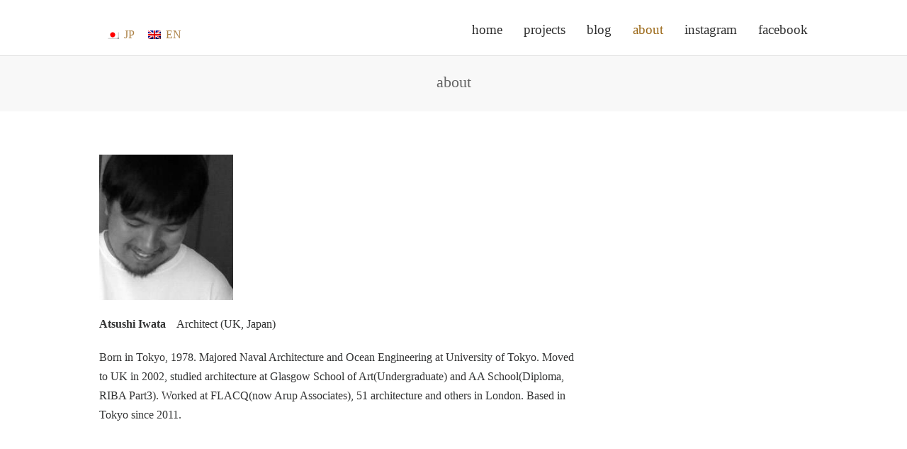

--- FILE ---
content_type: text/html; charset=UTF-8
request_url: https://atsushiiwata.com/en/about/
body_size: 14934
content:
<!DOCTYPE html>
<html lang="en-US">

<head>
	<meta http-equiv="Content-Type" content="text/html; charset=UTF-8" />

	<title>岩田厚建築設計事務所  &raquo; about</title>
	<meta name="viewport" content="width=device-width, initial-scale = 1.0,maximum-scale=1.3" />
	<link href='http://fonts.googleapis.com/css?family=PT+Sans' rel='stylesheet' type='text/css'>
	<link rel="stylesheet" type="text/css" href="http://fonts.googleapis.com/css?family=Droid+Serif:regular,bold" />
								
			<link rel="stylesheet" type="text/css" href="http://fonts.googleapis.com/css?family=%22%E6%B8%B8%E6%98%8E%E6%9C%9D%22%2C+YuMincho%2C+%22%E3%83%92%E3%83%A9%E3%82%AE%E3%83%8E%E6%98%8E%E6%9C%9D+ProN+W3%22%2C+%22Hiragino+Mincho+ProN%22%2C+%22HG%E6%98%8E%E6%9C%9DE%22%2C+%22%EF%BC%AD%EF%BC%B3+%EF%BC%B0%E6%98%8E%E6%9C%9D%22%2C+%22%EF%BC%AD%EF%BC%B3+%E6%98%8E%E6%9C%9D%22%2C+serif:regular,italic,bold,bolditalic" />
			
				<link rel="stylesheet" type="text/css" href="http://fonts.googleapis.com/css?family=%22%E6%B8%B8%E6%98%8E%E6%9C%9D%22%2C+YuMincho%2C+%22%E3%83%92%E3%83%A9%E3%82%AE%E3%83%8E%E6%98%8E%E6%9C%9D+ProN+W3%22%2C+%22Hiragino+Mincho+ProN%22%2C+%22HG%E6%98%8E%E6%9C%9DE%22%2C+%22%EF%BC%AD%EF%BC%B3+%EF%BC%B0%E6%98%8E%E6%9C%9D%22%2C+%22%EF%BC%AD%EF%BC%B3+%E6%98%8E%E6%9C%9D%22%2C+serif:regular,italic,bold,bolditalic" />
		
			  

	
	<link rel="stylesheet" href="https://atsushiiwata.com/wordpress/wp-content/themes/baylie/style.css" type="text/css" media="screen" />
	<link rel="alternate" type="application/rss+xml" title="岩田厚建築設計事務所 RSS Feed" href="https://atsushiiwata.com/en/feed/" />
	<link rel="alternate" type="application/atom+xml" title="岩田厚建築設計事務所 Atom Feed" href="https://atsushiiwata.com/en/feed/atom/" />
	<link rel="pingback" href="https://atsushiiwata.com/wordpress/xmlrpc.php" />
	
			<link rel="shortcut icon" href="https://atsushiiwata.com/wordpress/wp-content/uploads/bb411b2970e0743ba529027da3f0b70e-150x150.jpg" />
		
		
	<link rel='dns-prefetch' href='//s.w.org' />
		<script type="text/javascript">
			window._wpemojiSettings = {"baseUrl":"https:\/\/s.w.org\/images\/core\/emoji\/11.2.0\/72x72\/","ext":".png","svgUrl":"https:\/\/s.w.org\/images\/core\/emoji\/11.2.0\/svg\/","svgExt":".svg","source":{"concatemoji":"https:\/\/atsushiiwata.com\/wordpress\/wp-includes\/js\/wp-emoji-release.min.js?ver=5.1.13"}};
			!function(e,a,t){var n,r,o,i=a.createElement("canvas"),p=i.getContext&&i.getContext("2d");function s(e,t){var a=String.fromCharCode;p.clearRect(0,0,i.width,i.height),p.fillText(a.apply(this,e),0,0);e=i.toDataURL();return p.clearRect(0,0,i.width,i.height),p.fillText(a.apply(this,t),0,0),e===i.toDataURL()}function c(e){var t=a.createElement("script");t.src=e,t.defer=t.type="text/javascript",a.getElementsByTagName("head")[0].appendChild(t)}for(o=Array("flag","emoji"),t.supports={everything:!0,everythingExceptFlag:!0},r=0;r<o.length;r++)t.supports[o[r]]=function(e){if(!p||!p.fillText)return!1;switch(p.textBaseline="top",p.font="600 32px Arial",e){case"flag":return s([55356,56826,55356,56819],[55356,56826,8203,55356,56819])?!1:!s([55356,57332,56128,56423,56128,56418,56128,56421,56128,56430,56128,56423,56128,56447],[55356,57332,8203,56128,56423,8203,56128,56418,8203,56128,56421,8203,56128,56430,8203,56128,56423,8203,56128,56447]);case"emoji":return!s([55358,56760,9792,65039],[55358,56760,8203,9792,65039])}return!1}(o[r]),t.supports.everything=t.supports.everything&&t.supports[o[r]],"flag"!==o[r]&&(t.supports.everythingExceptFlag=t.supports.everythingExceptFlag&&t.supports[o[r]]);t.supports.everythingExceptFlag=t.supports.everythingExceptFlag&&!t.supports.flag,t.DOMReady=!1,t.readyCallback=function(){t.DOMReady=!0},t.supports.everything||(n=function(){t.readyCallback()},a.addEventListener?(a.addEventListener("DOMContentLoaded",n,!1),e.addEventListener("load",n,!1)):(e.attachEvent("onload",n),a.attachEvent("onreadystatechange",function(){"complete"===a.readyState&&t.readyCallback()})),(n=t.source||{}).concatemoji?c(n.concatemoji):n.wpemoji&&n.twemoji&&(c(n.twemoji),c(n.wpemoji)))}(window,document,window._wpemojiSettings);
		</script>
		<style type="text/css">
img.wp-smiley,
img.emoji {
	display: inline !important;
	border: none !important;
	box-shadow: none !important;
	height: 1em !important;
	width: 1em !important;
	margin: 0 .07em !important;
	vertical-align: -0.1em !important;
	background: none !important;
	padding: 0 !important;
}
</style>
	<link rel='stylesheet' id='wp-block-library-css'  href='https://atsushiiwata.com/wordpress/wp-includes/css/dist/block-library/style.min.css?ver=5.1.13' type='text/css' media='all' />
<link rel='stylesheet' id='superfish-css'  href='https://atsushiiwata.com/wordpress/wp-content/themes/baylie/css/superfish.css?ver=1.4.8' type='text/css' media='all' />
<link rel='stylesheet' id='slideshow-css'  href='https://atsushiiwata.com/wordpress/wp-content/themes/baylie/css/flexslider.css?ver=1.8' type='text/css' media='all' />
<script type='text/javascript' src='https://atsushiiwata.com/wordpress/wp-includes/js/jquery/jquery.js?ver=1.12.4'></script>
<script type='text/javascript' src='https://atsushiiwata.com/wordpress/wp-includes/js/jquery/jquery-migrate.min.js?ver=1.4.1'></script>
<link rel='https://api.w.org/' href='https://atsushiiwata.com/en/wp-json/' />
<meta name="generator" content="WordPress 5.1.13" />
<link rel="canonical" href="https://atsushiiwata.com/en/about/" />
<link rel='shortlink' href='https://atsushiiwata.com/en/?p=28' />
<link rel="alternate" type="application/json+oembed" href="https://atsushiiwata.com/en/wp-json/oembed/1.0/embed?url=https%3A%2F%2Fatsushiiwata.com%2Fen%2Fabout%2F" />
<link rel="alternate" type="text/xml+oembed" href="https://atsushiiwata.com/en/wp-json/oembed/1.0/embed?url=https%3A%2F%2Fatsushiiwata.com%2Fen%2Fabout%2F&#038;format=xml" />
<style type="text/css">
.qtranxs_flag_ja {background-image: url(https://atsushiiwata.com/wordpress/wp-content/plugins/qtranslate-x/flags/jp.png); background-repeat: no-repeat;}
.qtranxs_flag_en {background-image: url(https://atsushiiwata.com/wordpress/wp-content/plugins/qtranslate-x/flags/gb.png); background-repeat: no-repeat;}
</style>
<link hreflang="ja" href="https://atsushiiwata.com/ja/about/" rel="alternate" />
<link hreflang="en" href="https://atsushiiwata.com/en/about/" rel="alternate" />
<link hreflang="x-default" href="https://atsushiiwata.com/about/" rel="alternate" />
<meta name="generator" content="qTranslate-X 3.4.6.8" />
<meta name="generator" content=" " />

<style type="text/css" media="screen">


	#mainNav ul a{ font-family: '"游明朝", YuMincho, "ヒラギノ明朝 ProN W3", "Hiragino Mincho ProN", "HG明朝E", "ＭＳ Ｐ明朝", "ＭＳ 明朝", serif'; }
	body { font-family: '"游明朝", YuMincho, "ヒラギノ明朝 ProN W3", "Hiragino Mincho ProN", "HG明朝E", "ＭＳ Ｐ明朝", "ＭＳ 明朝", serif'; }	




	blockquote, address {
		border-left: 5px solid #dddddd;
	}	
	#filterNav .selected, #filterNav a.selected:hover {
		background-color: #dddddd;
	}
	
	.posts .post .date
	{
		background-color: #dddddd !important;
	}
	#content .project.small .inside{
		background-color: #dddddd !important;
	}	

	#homeMessage {
		background-color: #ffffff;
	}	

#mainNav ul a, #mainNav ul li.sfHover ul a { color: #303030 !important;	}
	#mainNav ul li.current a,
	#mainNav ul li.current-cat a,
	#mainNav ul li.current_page_item a,
	#mainNav ul li.current-menu-item a,
	#mainNav ul li.current-post-ancestor a,	
	.single-post #mainNav ul li.current_page_parent a,
	#mainNav ul li.current-category-parent a,
	#mainNav ul li.current-category-ancestor a,
	#mainNav ul li.current-portfolio-ancestor a,
	#mainNav ul li.current-projects-ancestor a {
		color: #9b6817 !important;		
	}
	#mainNav ul li.sfHover a,
	#mainNav ul li a:hover,
	#mainNav ul li:hover {
		color: #9b6817 !important;	
	}
	#mainNav ul li.sfHover ul a:hover { color: #9b6817 !important;}	

a { color: #ad8348;}
a:hover {color: #dac4a5;}
.button, #searchsubmit, input[type="submit"] {background-color: #ad8348;}

.blog #content .post {
    width: auto;
}

.single .size-full, .single .wp-caption {
     max-width: 100% ! important;
}

/*– 親カテゴリと子カテゴリを見やすく分ける –*/
li.cat-item .children {
padding-left: 30px !important;
}

<script></script>
<script>try{Typekit.load({ async: true });}catch(e){}</script>








</style>

<!--[if IE 8]>
<link rel="stylesheet" href="https://atsushiiwata.com/wordpress/wp-content/themes/baylie/css/ie8.css" type="text/css" media="screen" />
<![endif]-->
<!--[if IE]><script src="http://html5shiv.googlecode.com/svn/trunk/html5.js"></script><![endif]-->


<script>

  var _gaq = _gaq || [];
  _gaq.push(['_setAccount', 'UA-32497119-1']);
  _gaq.push(['_trackPageview']);

  (function() {
    var ga = document.createElement('script'); ga.type = 'text/javascript'; ga.async = true;
    ga.src = ('https:' == document.location.protocol ? 'https://ssl' : 'http://www') + '.google-analytics.com/ga.js';
    var s = document.getElementsByTagName('script')[0]; s.parentNode.insertBefore(ga, s);
  })();

</script>

<style type="text/css" id="custom-background-css">
body.custom-background { background-color: #ffffff; }
</style>
		
  

</head>

<body class="page-template-default page page-id-28 custom-background chrome has-slideshow" >

<div id="container">	
<div id="header">
		<div class="bottom">
	<div class="surround">
	<div class="inside clearfix">
							
		
		<div id="langchanger">
			<ul class="qtranxs_language_chooser" id="qtranslate-header-chooser">
				<li><a href="https://atsushiiwata.com/ja/about/" class="qtranxs_flag_ja qtranxs_flag_and_text" title="日本語"><div>JP</div></a></li>
				<li><a href="https://atsushiiwata.com/en/about/" class="qtranxs_flag_en qtranxs_flag_and_text" title="English"><div>EN</div></a></li>
			</ul>
		</div>
	
		<div id="mainNav" class="clearfix">							
			<div class="menu-main-nav-container"><ul id="menu-main-nav" class="sf-menu"><li id="menu-item-3008" class="menu-item menu-item-type-post_type menu-item-object-page menu-item-home menu-item-3008"><a href="https://atsushiiwata.com/en/">home</a></li>
<li id="menu-item-6041" class="menu-item menu-item-type-post_type menu-item-object-page menu-item-6041"><a href="https://atsushiiwata.com/en/project/">projects</a></li>
<li id="menu-item-6257" class="menu-item menu-item-type-custom menu-item-object-custom menu-item-6257"><a href="https://atsushiiwata.com/en/blog/">blog</a></li>
<li id="menu-item-30" class="menu-item menu-item-type-post_type menu-item-object-page current-menu-item page_item page-item-28 current_page_item menu-item-30"><a href="https://atsushiiwata.com/en/about/" aria-current="page">about</a></li>
<li id="menu-item-5851" class="menu-item menu-item-type-custom menu-item-object-custom menu-item-5851"><a target="_blank" href="https://www.instagram.com/atsushi.iwata.architecture">instagram</a></li>
<li id="menu-item-4057" class="menu-item menu-item-type-custom menu-item-object-custom menu-item-4057"><a target="_blank" href="https://www.facebook.com/atsushiiwataarchitecture/timeline">facebook</a></li>
</ul></div>			
		</div>	
							
	</div>
	</div>
	</div>	
</div>

	
		
				<div id="pageHead">
			<div class="inside">
			<h1>about</h1>
							
			</div>			
		</div>
					
		
		<div id="middle" class="clearfix">
		<div id="inner">			 
		<div id="content" class="twoThirds clearfix">
						    
			    <div class="clearfix post-28 page type-page status-publish hentry">						
					</p>
<p><img class=" wp-image-1619 alignnone" title="atsushiiwata" src="http://atsushiiwata.com/wordpress/wp-content/uploads/atsushiiwata.jpg" alt="" width="189" height="205"></p>
<p style="color: #323333;"><b>Atsushi Iwata</b>　Architect (UK, Japan)</p>
<p style="color: #323333;">Born in Tokyo, 1978. Majored Naval Architecture and Ocean Engineering at University of Tokyo. Moved to UK in 2002, studied architecture at Glasgow School of Art(Undergraduate) and AA School(Diploma, RIBA Part3). Worked at FLACQ(now Arup Associates), 51&nbsp;architecture&nbsp;and others in London. Based in Tokyo since 2011.</p>
<p>&nbsp;</p>
<p>&nbsp;</p></p>
				
				</div>				
				

			
								    	
		</div>		
		<div id="sidebar" class="clearfix">
	
		
    
		  		
    
	</div><!-- end sidebar -->		</div>
		</div>

	<div id="footer" >		
		<div class="main">
			<div class="inside clearfix">	
		<div id="text-5" class="oneThird widget_text footerBox widgetBox"><span class="widgetTitle">contact</span>			<div class="textwidget"><p>岩田厚建築設計事務所<br />
〒113-0031<br />
東京都文京区根津2-19-3</p>
<p>Atsushi Iwata Architecture<br />
2-19-3Nezu Bunkyoku<br />
Tokyo, 113-0031 Japan </p>
<p><a href="mailto:mail@atsushiiwata.com">mail@atsushiiwata.com</a></p>
</div>
		</div>	
		</div><!-- end footer inside-->					
		</div><!-- end footer main -->							
			
		<div class="secondary">
			<div class="inside clearfix">	
									<div class="left"><p>&copy; 2026 <a href="https://atsushiiwata.com/en"><strong>岩田厚建築設計事務所</strong></a> All Rights Reserved.</p></div>
			</div><!-- end footer inside-->		
		</div><!-- end footer secondary-->		
		
	</div><!-- end footer -->
</div><!-- end container -->

<script type="text/javascript">
//<![CDATA[
jQuery(document).ready(function(){
	
	jQuery('.flexslider.primary').flexslider({
		slideshowSpeed: 5000,  
		directionNav: true,
		slideshow: 1,				 				
		animation: 'fade',
		animationLoop: true
	});  

});
//]]>
</script><script type='text/javascript' src='https://atsushiiwata.com/wordpress/wp-includes/js/comment-reply.min.js?ver=5.1.13'></script>
<script type='text/javascript' src='https://atsushiiwata.com/wordpress/wp-content/themes/baylie/js/superfish.js?ver=1.4.8'></script>
<script type='text/javascript' src='https://atsushiiwata.com/wordpress/wp-content/themes/baylie/js/jquery.fitvids.js?ver=1.0'></script>
<script type='text/javascript' src='https://atsushiiwata.com/wordpress/wp-content/themes/baylie/js/jquery.actual.min.js?ver=1.8.13'></script>
<script type='text/javascript' src='https://atsushiiwata.com/wordpress/wp-content/themes/baylie/js/tinynav.min.js?ver=1.05'></script>
<script type='text/javascript' src='https://atsushiiwata.com/wordpress/wp-content/themes/baylie/js/jquery.scrollTo.min.js?ver=1.4.6'></script>
<script type='text/javascript' src='https://atsushiiwata.com/wordpress/wp-content/themes/baylie/js/jquery.isotope.min.js?ver=1.3.110525'></script>
<script type='text/javascript' src='https://atsushiiwata.com/wordpress/wp-content/themes/baylie/js/jquery.flexslider-min.js?ver=1.8'></script>
<script type='text/javascript' src='https://atsushiiwata.com/wordpress/wp-content/themes/baylie/js/theme_trust.js?ver=1.0'></script>
<script type='text/javascript' src='https://atsushiiwata.com/wordpress/wp-includes/js/wp-embed.min.js?ver=5.1.13'></script>
</body>
</html>

--- FILE ---
content_type: text/css
request_url: https://atsushiiwata.com/wordpress/wp-content/themes/baylie/style.css
body_size: 51447
content:
/*  
Theme Name: Baylie
Theme URI: http://themetrust.com/baylie
Description: A Bold Agency Theme
Version: 1.0.7
Author: ThemeTrust
Author URI: http://themetrust.com
Tags: portfolio, responsive, blog, clean, minimal, white, two-columns, threaded-comments, translation-ready, custom-menus

TABLE OF CONTENTS

01 - Reset
02 - Global 
03 - General Layout
04 - Header
05 - Content
06 - Slideshow
07 - Sidebar
08 - Widgets
09 - Comments
10 - Pagination
11 - Footer
12 - Media Queries
*/

/* ///////////////////////////////////////////////////////////////////// 
//  01 - Reset
/////////////////////////////////////////////////////////////////////*/

/**

 HTML5 & 4 reset stylesheet
 Adapted from YUI & HTML5 Doctor
 v1.0
 
**/


html,body,div,span,applet,object,iframe,h1,h2,h3,h4,h5,h6,p,blockquote,pre,a,img,abbr,acronym,address,big,cite,code,del,dfn,em,font,ins,kbd,q,s,samp,small,strike,strong,sub,sup,tt,var,dl,dt,dd,ol,ul,li,fieldset,form,label,legend,table,caption,tbody,tfoot,thead,tr,th,td,article,aside,canvas,details,figcaption,figure,hgroup,menu,nav,summary,time,mark,audio,video,header,footer { 
    margin:0;
    padding:0;
    border:0;
    font-weight:inherit;
    font-style:inherit;
    font-size:100%;
	font-family: "游明朝", YuMincho, "ヒラギノ明朝 ProN W3", "Hiragino Mincho ProN", "HG明朝E", "ＭＳ Ｐ明朝", "ＭＳ 明朝", serif!important;
/*
	font-family:inherit;
*/
    vertical-align:baseline;
    background:transparent;
}

html { 
    -webkit-font-smoothing:antialiased;
    text-rendering:optimizeLegibility;
    -webkit-text-size-adjust:none;
    -ms-text-size-adjust:none;
	overflow-y: scroll;
}

ol,ul { 
	list-style:none; 
}

article,aside,canvas,details,figcaption,figure,footer,header,hgroup,menu,nav,section,summary,img { 
    display:block;
}

blockquote,q {
    quotes:none;
}

blockquote:before, 
blockquote:after,
q:before, 
q:after {
    content:'';
    content:none;
}

a {
    margin:0;
    padding:0;
    border:0;
    font-size:100%;
    vertical-align:baseline;
    background:transparent;
}

ins {
    background-color:#ff9;
    color:#000;
    text-decoration:none;
}

mark {
    background-color:#ff9;
    color:#000; 
    font-style:italic;
    font-weight:bold;
}

del {
    text-decoration:line-through;
}

table {
    border-collapse:collapse;
    border-spacing:0;
}

strong{font-weight:bold;}
em{font-style:italic;}

input, 
select {
    vertical-align:middle;
}

table {	
	border-collapse:separate; 
	border-spacing:0; 
}
caption,
th,
td { 
	text-align:left; 
	font-weight:normal; 
}

input { 
	vertical-align:middle; 
}
img,
object,
embed {max-width: 100%;}

.homeSection img,
.post p img,
.page p img,
.project p img,
.postThumb,
div.wp-caption img {
	max-width: 100% !important;	
	height: auto;
}

.wp-caption {
	max-width: auto !important;
	width: auto !important;	
}

p.wp-caption-text {
	padding: 5px 0 0 0;
	font-style: italic;
	font-size: 14px;
}

/* Isotope ----------- */

.isotope,
.isotope .isotope-item {
  /* change duration value to whatever you like */
  -webkit-transition-duration: 0.8s;
     -moz-transition-duration: 0.8s;
      -ms-transition-duration: 0.8s;
       -o-transition-duration: 0.8s;
          transition-duration: 0.8s;
}

.isotope {
  -webkit-transition-property: height, width;
     -moz-transition-property: height, width;
      -ms-transition-property: height, width;
       -o-transition-property: height, width;
          transition-property: height, width;
}

.isotope .isotope-item {
  -webkit-transition-property: -webkit-transform, opacity;
     -moz-transition-property:    -moz-transform, opacity;
      -ms-transition-property:     -ms-transform, opacity;
       -o-transition-property:         top, left, opacity;
          transition-property:         transform, opacity;
}

/**** disabling Isotope CSS3 transitions ****/

.isotope.no-transition,
.isotope.no-transition .isotope-item,
.isotope .isotope-item.no-transition {
  -webkit-transition-duration: 0s;
     -moz-transition-duration: 0s;
      -ms-transition-duration: 0s;
       -o-transition-duration: 0s;
          transition-duration: 0s;
}

.isotope-item {
	z-index: 2;
}

.isotope-hidden.isotope-item {
	pointer-events: none;
	z-index: 1;
}

.fade {
   opacity: 1;
   transition: opacity .25s ease-in-out;
   -moz-transition: opacity .25s ease-in-out;
   -webkit-transition: opacity .25s ease-in-out;
}

.fade:hover {
   opacity: 0.5;
}

/* ///////////////////////////////////////////////////////////////////// 
//  02 - Global 
/////////////////////////////////////////////////////////////////////*/

body {
	font-size: 100%;
/*
	font-family: "Helvetica Neue", Helvetica, Arial, sans-serif;
*/
	width:auto; height:auto;	
	margin: 0;
	color: #6a6a6a;	
	background-color: #fff;		
	font-weight: normal;		
}



p {
	line-height: 1.7em;
	font-size: 1.0em;
/*
	font-family: "HelveticaNeue-light", Helvetica, Arial, sans-serif;	
*/
  margin: 0 0 20px 0;	
	font-weight: normal;
	font-style: normal;	
  color: #333333;
}

ul {
	list-style: none;
	margin: 0;
	padding: 0;
}

li {
	margin: 0 0 0 0;
	padding: 0;	
}

img {
	margin: 0;
}

img.left {
	margin: 0 15px 15px 0;
	float: left;
}

a {
	text-decoration: none;
	outline: none;

}

a{	
	color: #4da7ca;	
}

a:hover {
	color: #4290ae;	
}

a img {
	border:none;
}

h1, h2, h3, h4, h5, h6{		
	margin: 0 0 15px 0;	
	color: #1f1f1f;
/*
	font-family: "Helvetica Neue", Helvetica, Arial, sans-serif;
*/
}

h1 {font-size: 1.6em;font-weight:400;color:#646464;
/*  
font-family: HelveticaNeue-Light;
*/
}
h2 {font-size: 1.6em;
/*
font-family: HelveticaNeue-Light;
*/
}
h3 {font-size: 1.9em;}
h4 {font-size: 1.6em;}
h5 {font-size: 1.3em;}

blockquote, address {
	margin: 0 0 30px 0;
	padding: 0 30px 0 30px;	
	font-style: italic;
	font-size: 1.2em;
	font-family: Georgia, Times, "Times New Roman", serif;
	border-left: 5px solid #ccb676;	
}

code {
    font-family: "Courier New", Courier, serif;
	overflow: auto;
	padding: 2px;
	background: #fff;
}

pre code {
	background: none;
}

pre {
    margin: 0 0 20px;
	padding: 10px;
	background: #f7f7f7;
	overflow: auto;	
	border: 1px solid #e4e4e4;
	font-family: "Courier New", Courier, serif;
}

.left {
	float: left;	
}

.right {
	float: right;	
}

.meta {
	color: #b0b0ad;
}

.meta a{
	color: #7d7d7b !important;
}

.meta a:hover{
	color: #b0b0ad !important;
}

input[type="email"], input[type="text"], input[type="password"], textarea {
	background-color: #fafafa;	
	padding: 15px;
/*
	font-family: "Helvetica Neue", Helvetica, Arial, sans-serif;
*/
	-webkit-border-radius: 5px;
	-moz-border-radius: 5px;
	border-radius: 5px;
	color: #6a6a6a;	
	border: 1px solid rgba(0,0,0,.05);
	border-bottom: 2px solid rgba(0,0,0,.1);
	background:	#f7f7f7;
	font-size: .9em;
	-webkit-appearance: none;
}

input[type="text"]:focus {outline: none; background-color: #f7f7f7;}
textarea:focus {outline: none; background-color: #f7f7f7;}

textarea { width: 80%; line-height: 1.6em; }



/* Clearfix ----------- */

/* Some clearfix code from HTML5 Boilerplate */
.clearfix:before, .clearfix:after, .single-theme .features:before, .single-theme .features:after {
	content: "\0020";
	display: block;
	height: 0;
	visibility: hidden;
}

.clearfix:after, .single-theme .features:after {
	clear: both;
}

.clearfix, .single-theme .features {
	zoom: 1;
}

a.action {	
	font-style: italic;		
}

/* //////////////////////////////////////////////////////////////////////
//  03 - General Layout 
//////////////////////////////////////////////////////////////////////*/

#container {	
	width: 100%;
	margin: 0 auto;			
}

.home #container {opacity: 0;}

#middle {	
	margin: 0 auto;	
	background: #fff;
	padding: 1px 5px 0;	
	position: relative;		
	-webkit-backface-visibility:hidden; /* Chrome and Safari */
	-moz-backface-visibility:hidden; /* Firefox */
	-ms-backface-visibility:hidden; /* Internet Explorer */	
	max-width: 62.5em !important;	
	z-index: 100;
}

.home #inner {
	max-width: 62.5em !important;
	margin: 0 auto;
	padding-top: 40px;
}

.home #middle {
	max-width: 100% !important;
	padding: 0 30px;
}

.page-template-page-portfolio-php #middle, .tax-skill #middle {
	padding: 0 !important;
	max-width: 100% !important;
	background: #f8f8f8;
}

.page-template-page-home-php #middle {
	padding: 0 !important;
	max-width: 100% !important;	
}

.home #wrap {	
	padding-top: 0 !important;
}

#main {
	margin: 0 auto 0;
	padding: 0 0 0;		
	background: #fff;			
}

#main.full {
	background: none;
}

#content {		
	padding: 0 0 0 0;		
	float: left;
	margin: 0 0px 0 0;
	position: relative;		
	width: 62.5%;	
}

#sidebar {
	width: 26.5%;
	float: right;
	margin: 0 0 0 0;
	padding: 0 0 0 0;		
}

#footer {
	width: 100%;
	margin: 0 auto;	
}

.twoThirds {
	width: 70%;	
}

.oneThird {
	width: 30%;	
}

/*////////////////////////////////////////////////////////////////////////
//  04 - Header
///////////////////////////////////////////////////////////////////////*/

#header{	
	position: relative;
	padding: 0 0 0 0;
	margin: 0 0 0 0!important;				
}

.home #header{	
	text-align: center;	
}

.home.has-slideshow #header .top{	
	width: 100%;	
	top: 0;
	z-index: 0 !important;
	text-align: center;	
}

#header .inside{	
	padding: 40px 30px 20px 30px;		
	margin: 0 auto !important;
	max-width: 62.5em;	
	margin: 0 auto;	
	position: relative;		
}

#header .bottom {	
	position: relative;
	width: 100%;
	z-index: 3000 !important;
}

.gecko #header .bottom{	
	z-index: 500;	
}

#header .bottom .surround {		
	background: #fff;	
	-moz-box-shadow: 0 0px 1px rgba(0,0,0,0.5);
	-webkit-box-shadow: 0 0px 1px rgba(0,0,0,0.5);
	box-shadow: 0 0px 1px rgba(0,0,0,0.5);
	
}

#mainNav .tinynav {
	display: none;
}

#logo, #langchanger {		
	display: inline-block;	
	margin: 0 0 0 10px;
	float: left;	
	padding: 0;
}

#langchanger .qtranxs_language_chooser li{
	display: inline;
	list-style-type: none;
}

#langchanger .qtranxs_language_chooser li:first-child{
	margin-right: 15px;
}

#langchanger .qtranxs_language_chooser li .qtranxs_flag_and_text{
	padding-left: 20px;
}

#langchanger .qtranxs_language_chooser li div{
	display: inline;
	margin-left: 5px;
}

#logo h1, #logo h3 {
	margin: 0 !important;
	line-height: 1em !important;
	padding: 0 !important;	
	font-size: 1.5em;
	font-weight: bold;		
	color: #555555;		
}

#header h1 a, #header h1 a:hover,#header h3 a, #header h3 a:hover {	
	color: #555555 !important;	
}

#header .stuck {
	position:fixed;
	top:0;
	width: 100%;		
	-webkit-backface-visibility:hidden;
	z-index: 500;	
}

.admin-bar #header .stuck {	
	top:28px;	
}

#stickyNavWrap {background: #000 !important; z-index: 300;}

/* Top level navigation */

#mainNav{	
	right: 30px;	
	position:absolute; top:50%; height:20px; margin-top:-10px;		
	display: inline-block;	
}

#mainNav li{
	margin: 0 0 0 30px;	
	display: inline-block;		
	padding: 0;	
}

#mainNav ul a{
	line-height: 25px;	
	color: #8f8f8f;
	font-size: 1.2em;
/*
	font-family: "Droid Sans", "HelveticaNeue-light", Helvetica, Arial, sans-serif;
*/

}

#mainNav ul ul a{
	line-height: 15px;
	font-weight: light;
	border-top: none;	
}

#mainNav ul li.current a,
#mainNav ul li.current-cat a,
#mainNav ul li.current_page_item a,
#mainNav ul li.current-menu-item a,
#mainNav ul li.current-post-ancestor a,
.single-post #mainNav ul li.current_page_parent a,
#mainNav ul li.current-category-parent a,
#mainNav ul li.current-category-ancestor a,
#mainNav ul li.current-portfolio-ancestor a,
#mainNav ul li.current-projects-ancestor a {
	text-decoration: none;
	color: #2e2e2e;		
}

#mainNav ul li.sfHover a,
#mainNav ul li a:hover,
#mainNav ul li:hover {
	text-decoration: none;
	color: #2e2e2e;	
}

/* Second level+ dropdowns */

#mainNav ul ul {
	padding: 20px 0px 0 0px !important;
	margin-top: -10px;
	background: #fff;	
	-moz-box-shadow: 0 0px 1px rgba(0,0,0,0.5);
	-webkit-box-shadow: 0 0px 1px rgba(0,0,0,0.5);
	box-shadow: 0 0px 1px rgba(0,0,0,0.5);
}
	

#mainNav ul ul ul {	
	padding-top: 20px !important;
	margin-left: -1.25em;
	margin-top: -5px;	
}

#mainNav ul ul li {	
	float: none;
	background: none;	
	margin: 0 5px 10px 20px !important;
	text-align: left;		
}

#mainNav ul ul li a {
	padding: 0px 0 10px 0;
	font-weight: normal;
	border: none !important;
}

#mainNav ul li.sfHover ul a { color: #7b7b7b!important; }

#mainNav ul li.sfHover ul a:hover { color: #fff!important; }

/** arrow **/

#mainNav .sf-menu a.sf-with-ul {
	position: relative;
	min-width:		1px;
}

.sf-sub-indicator {
	position: absolute;
	bottom: 0px;	
	display: block;
	width: 100%;
	text-indent: -999em;
	overflow: hidden;
	z-index: 200;
	height: 40px;
}

.sfHover .sf-sub-indicator {
	
	bottom: -10px;	
}

#mainNav .sf-menu li ul .sf-sub-indicator {
	display: none;
}

#mainNav .sf-menu li ul .sfHover .sf-sub-indicator {	
	position: absolute;
	top: 0;
	right: -1px;
	left: none;
	display: block;	
}

.sfHover a.sf-with-ul .sf-sub-indicator {
	height: 30px;
}

.children .sf-sub-indicator {
	display: none;
}



/*//////////////////////////////////////////////////////////////////// 
//  05 - Content
////////////////////////////////////////////////////////////////////*/

#content {
	margin: 0 auto 40px;
	padding: 0 0 0 0 !important;
	width: 68%;	
	float: left;					
}

#content .videoContainer {margin-bottom: 30px;}

#content.full {
	margin: 0 0;
	padding: 0 0 0 0 !important;
	width: 100%;					
}

#content.full.grid {
	margin: 0 0 20px 0%;				
}

.home #content.full, .page-template-page-home-php #content.full {	
	width: 100%;						
}

.page-template-page-full-width-php #content {
	margin-bottom: 20px;
}

#content.fullProjects{	
	width: 100%;				
}

#content.twoThirds .page {	
	width: 99%;		
}

#content h1 a,
#content h3 a,
#content h3 a,
.widgetBox h3 a,
#slideshow .slideText h3 a,
#content h4 a,
#content h5 a{	
	color: #2e3133;
}

#content h1 a:hover,
#content h2 a:hover,
#content h3 a:hover,
.widgetBox h3 a:hover,
#slideshow .slideText h3 a:hover,
#content h4 a:hover,
#content h5 a:hover{	
	color: #a7a7a3 ;		
}

#content .postThumb{
	margin: 0 0 20px 0 !important;
}


#pageHead {		
	padding: 30px 30px 30px;	
	margin: 0 0 40px 0;	
	text-align: center;	
	background: #f8f8f8;
}

#pageHead .inside {
	max-width: 62.5em;
	margin: 0 auto;
	position: relative;
}

#pageHead h1 {
/*
  font-family: "HelveticaNeue-light", Helvetica, Arial, sans-serif;	
*/
	font-size: 1.4em;
  font-weight:400;
  color:#646464;
	line-height: .7em;
	padding: 0;
	margin-bottom: 0;	
	display: inline-block;	
}

#pageHead p {	
	margin: 0!important;
	padding: 15px 0 0 0!important;	
	color: #b2b2b2;			
	line-height: 1em;
}

.page-template-page-portfolio-php #pageHead {
	margin-bottom: 0;
	padding-bottom: 40px;
}

.tax-skill #pageHead {
	margin-bottom: 0;
	padding-bottom: 60px;
}

h2.extraSpacing { padding-top: 10px; }

.boxItem {	
	padding: 30px 0 15px;	
}

/*Posts ------------------*/

.page #content .post {
	margin: 0 0 0px 0px;
	border: none;
}

.post .meta, .attachment .meta {
	margin: -5px 0 25px 0;		
	padding: 0 0 0px 0;	
	font-size: .85em;
	line-height: 1.5em;		
}

#content .moreLink a {	
	font-size: 1em;	
	background: #f0f0f0;	
	display: inline-block;	
	color: #7d7d7b !important;	
	padding: 7px 11px 7px !important;	
	border: none;
	-webkit-border-radius: 2px;
	-moz-border-radius: 2px;
	border-radius: 2px;
	line-height: 1em;
	text-transform: lowercase;
	font-weight: bold;
}

#content .moreLink a:hover {		
	background: #e6e6e6;	
}


#content .post.lastPost {
	background: none;
}

#content .post {
	margin: 0 0 50px 0px;
	position: relative;		
	padding-bottom: 10px;	
	width: 98%;		
}

.blog #content.full .post h2, .archive #content.full .post h2, #content.full .post h1, #content.full .post .meta, #content.full .post .moreLink {
	text-align: center;
}

.post.small .inside {
	background: #fff;
}

.post.small .inside .text {
	margin:  0 30px;
	padding: 30px 0 20px;
}

.search #content .post {
	min-height: 50px;		
}

/*Home ------------------*/

#homeMessage {
	background: #252525;
	color: #fff;
	padding: 40px 0;
}

#homeMessage.light{	
	color: rgba(0,0,0,.7);	
}

#homeMessage .inside{
	max-width: 62.5em !important;
	margin: 0 auto;
/*
	font-family: "HelveticaNeue-light", Helvetica, Arial, sans-serif;	
*/
}

#homeMessage .inside p{	
	font-size: 1.2em;
  font-weight:400;
  color: #646464;	
	line-height: 1.5em;	
	text-align: center;
	margin: 0 30px;
}

.homeSection {		
	padding: 80px 0 50px;		
}

.homeSection .sectionHead h3 {
	font-size: 2.8em;	
	margin: 0 0 0 0;
	clear: both;
/*
	font-family: "Helvetica Neue", Helvetica, Arial, sans-serif;
*/
	color: #2b2b2b;		
}

.homeSection .sectionHead {
	max-width: 63.5em !important;
	padding: 0 0 15px!important;	
	margin: 0 auto 15px;
	text-align: center;	
}

.homeSection .sectionHead p{
	font-size: 1em;
	margin: 0 0 15px 0;	
}

.homeSection .sectionHead .inside{	
	margin: 0 15px 0;	
}

/*Testimonials ------------------*/

#testimonials.homeSection {	
	padding: 0 !important;	
	margin: 0 !important;	
}

#testimonials .sectionHead p{	
	background: none;	
}

#testimonials p span {
	background: none;	
}

#content #testimonials .flexslider{	
	background: transparent;
	padding: 0 !important;	
	margin: 0 !important;	
}

#content #testimonials .flexslider .slides{	
	background: transparent;	
	margin: 0 auto !important;	
}

.slides .testimonial {	
	width: auto;
	height: 500px;	
}

.slides .testimonial .inside{	
	height: 100%;
	display: table !important;
	margin: 0 auto;		
}

.slides .testimonial .text{	
	max-width: 900px;	
	padding: 0 30px !important;	
	color: #646464;
	display: table-cell !important;
	vertical-align: middle;	
	font-size: 1.8em;
}

.slides .testimonial .text p {	
	font-size: 1em;
/*
	   font-family: HelveticaNeue-Light;
*/
}

.slides .testimonial .text .title {	
	font-size: .8em;
	padding-top: 40px;
	display: block;
	font-style: italic;
}

#testimonials .flex-direction-nav a {display: none;}
#testimonials .flex-control-nav {bottom: 30px !important;}
#testimonials .flex-next:hover, #testimonials .flex-prev:hover {opacity: 0.8;}


.testimonial .left{
	float: left;
}

.testimonial .left img{
	border-radius: 95px;
}

/*Featured Pages------------------*/

#featuredPages {	
	padding: 40px 0 0px 0;	
	width: 100%;
	max-width: none;	
}

#featuredPages li.page{	
	text-align: center;		
	margin-bottom: 0px !important;	
	background: transparent !important;	
}

#featuredPages li.page .inside{		
	max-width: 600px;
	margin: 0 auto !important;	
}

#featuredPages li .thumb{	
	margin-bottom: 30px;  

}

#featuredPages li .image{	
	display: inline-block;


}

#featuredPages li .title{	
/*
   font-family: HelveticaNeue-Light;
*/
	font-size: 1.5em;
	line-height: 1.2em;	
	margin: 0 30px 10px!important;
	display: block;
	color: #646464;	
}

#featuredPages li p{
/*
   font-family: HelveticaNeue-Light;
*/
	font-size: 1.15em;
	color: #646464;
	margin: 0 10px !important;
}

#featuredPages li .title a{	
	color: #2b2b2b;	
}


/*Home Posts ------------------*/

#homePosts {
	
}

.homeSection .posts {	
	margin: 0 auto;	
}

/*Home Content ------------------*/

#homeContent.homeSection {
	padding: 70px 0 45px!important;
}

#homeContent.homeSection .inside{
	padding: 0 30px !important;
	max-width: 1000px;
	margin: 0 auto;
}

#homeContent.homeSection p {
	margin-bottom: 30px!important;
}

#homeContent {
	margin-bottom: 0 !important;
	padding-bottom: 0 !important;		
}

#homeContent p, #homeContent img{
	margin-bottom: 0 !important;	
}

.home #content, .home #middle {
	margin-bottom: 0 !important;
	padding-bottom: 0 !important;	
}

/*Projects------------------*/

#projects {	
	margin: 0 auto;	
	padding: 0;	
	display: block;
	position: relative;		
}

#projects.homeSection {
	padding-bottom: 0px;
	padding-top: 0;
}

.thumbs {
	margin: 0 auto;		
}

#content #projects li{
	padding: 0;
	background: none;		
}

.project.small, .isotope-item{	
	display: block;	
	position: relative;	
	float: left;	
	margin: 0 0 0 0;
	height: auto !important;
	padding-bottom: 0;		
	zoom: 1;
	visibility: hidden;
	float: left;		
}

#content .project.small img, .isotope-item img{	
	width: 100% !important;
	height: auto;	
	-moz-transition-property: opacity;
	-webkit-transition-property: opacity;
	-o-transition-property: opacity;
	transition-property: opacity;
	-moz-transition-duration: 0.4s;
	-webkit-transition-duration: 0.4s;
	-o-transition-duration: 0.4s;
	transition-duration: 0.4s;	
}

#content .project.small p{	
	font-size: .9em;
}

#content .project.small .inside{
	background: #85bec4;
}

.project.small .inside {	
	position: relative;
	margin: 0 auto !important;
}

#content .project.small a{
	position: relative;
	display: block;		
	margin: 0 auto;
	-webkit-backface-visibility: hidden;
	color: #6a6a6a;
}

#content .project.small a:hover img{
	opacity: .1;
	position:relative;
	-webkit-backface-visibility: hidden;
}

#content .project.small a:hover .title{
	opacity: 1;
	top: 50%;
	-webkit-backface-visibility: hidden;	
}

#content .project.small .title {
	font-size: 1.2em;
	color: #9b6817;	
/*
  font-family: "Droid Sans", "HelveticaNeue-light", Helvetica, Arial, sans-serif;
*/

	text-align: center;	
	margin-bottom: 10px;
	display: block;
	position: absolute;
	top: 50%;	
	margin: -20px auto 0 !important;	
	width: 100%;
	-moz-transition-property: opacity;
	-webkit-transition-property: opacity;
	-o-transition-property: opacity;
	transition-property: opacity;
	-moz-transition-duration: 0.5s;
	-webkit-transition-duration: 0.5s;
	-o-transition-duration: 0.5s;
	transition-duration: 0.5s;
	opacity: 0;
}

#content.project {
	width: 100%;	
}

.projectNav {
	padding-top: 3px;		
}

.projectNav.next {
	float: left;		
}

.projectNav.previous {	
	float: right;	
}

.projectNav a{
	font-size: 1em;	
	background: #f0f0f0;	
	display: inline-block;	
	color: #7d7d7b!important;	
	padding: 7px 11px 7px !important;	
	border: none;
	-webkit-border-radius: 2px;
	-moz-border-radius: 2px;
	border-radius: 2px;
	line-height: 1em;
	font-weight: regular;
}

.projectNav a:hover{	
	color: #484848;	
}

.single-project .project .meta {
	text-align: center;	
	border-top: 1px solid #e5e5e5;
	padding: 30px 0 40px;
	margin: 10px auto 0;	
}

#content .skillList{
	padding: 20px 0 20px !important;
	margin: 0 auto 20px !important;	
	display: inline-block;	
}

.skillList li{	
	background: none;
	margin: 0 5px 5px 0 !important;	
	display: inline-block;	
}

.skillList li span a{
	font-size: 1em;	
	background: #f0f0f0;	
	display: inline-block;	
	color: #7d7d7b!important;
	text-decoration: none;
	position: relative;
	cursor: pointer;	
	padding: 7px 11px 7px !important;	
	border: none;
	-webkit-border-radius: 2px;
	-moz-border-radius: 2px;
	border-radius: 2px;
	line-height: 1em;
	text-transform: uppercase;
	font-weight: bold;
}

.skillList li span a:hover{	
	background: #6a6a6a;
	color: #fff !important;		
}

/*Theme Filter Navigation------------------*/
#content .filterWrap {
	text-align: center;
}

#content #filterNav{
	padding: 0!important;
	margin: 0 auto 40px auto!important;		
	width: auto;	
	text-align: center;			
	width: 100%;
	position: relative;
}

#content #filterNav li{
	padding: 0px 0 0 0;
	background: none;
	margin: 0 8px 8px 0;	
	display: inline-block;		
}

#filterNav li a{
	font-size: 1.0em;	
	background: #f0f0f0;	
	display: inline-block;	
	color: #7d7d7b!important;
	text-decoration: none;
	position: relative;
	cursor: pointer;	
	padding: 7px 11px 7px !important;	
	border: none;
	-webkit-border-radius: 2px;
	-moz-border-radius: 2px;
	border-radius: 2px;
	line-height: 1em;

}

#filterNav li a:hover {
	background: #929292;
	color: #fff !important;
}

#filterNav .selected, #filterNav a.selected:hover {
	background: #929292;
	color: #fff !important;
}

/*Column Shortcodes------------------*/

.one_half{ width:48%; }
.one_third{ width:31%; }
.two_third{ width:65.33%; }
.one_half,.one_third,.two_third{ position:relative; margin-right:3%; float:left; }
.last{ margin-right:0 !important; clear:right; }
.clearboth {clear:both;display:block;font-size:0;height:0;line-height:0;width:100%;}


/*Buttons------------------*/

.button, a.button, #footer a.button, #searchsubmit, input[type="submit"]   {	
	background: #79d1bb;	
	display: inline-block;	
	color: #fff;
	text-decoration: none;		
	position: relative;
	cursor: pointer;	
	padding: 15px 20px;
	border: none;
	border-bottom: 3px solid rgba(0,0,0,.2);	
	-webkit-border-radius: 4px;
	-moz-border-radius: 4px;
	border-radius: 4px;
	margin: 0 3px 0 0;	
	line-height: normal !important;
	-webkit-appearance: none;	
	font-size: .9em;
	font-weight: bold;
	-webkit-transition: background-color 0.5s ease;
    -moz-transition: background-color 0.5s ease;
    -o-transition: background-color 0.5s ease;
    transition: background-color 0.5s ease;
 
	font-family: "Helvetica Neue", Helvetica, Arial, sans-serif;
}

#searchsubmit {
	padding: 5px 15px 6px;
}

.home .slideshow a.button:hover, .button:hover, #footer a.button:hover, #searchsubmit:hover, input[type="submit"]:hover {	
	color: #fff;
	-webkit-transition: background-color 0.5s ease;
    -moz-transition: background-color 0.5s ease;
    -o-transition: background-color 0.5s ease;
    transition: background-color 0.5s ease;
	background: #707070 !important;
}

.home .slideshow a.button {
	font-size: .6em;
	color: #fff;
	background: #aa6d68;
	padding: 13px 17px 13px;
	margin-top: 20px;		
}


/*Images------------------*/

#content .alignleft,
#content img.alignleft {
	display: inline;
	float: left;
	margin-right: 24px !important;
	margin-top: 4px;
}

#content .alignright,
#content img.alignright {
	display: inline;
	float: right;
	margin-left: 24px;
	margin-top: 4px;
}

#content .aligncenter,
#content img.aligncenter {
	clear: both;
	display: block;
	margin-left: auto;
	margin-right: auto;
}

#content img.alignleft, 
#content img.alignright, 
#content img.aligncenter {
	margin-bottom: 12px;
}

/*Gallery------------------*/

.gallery {
	padding-top: 15px;
	margin-bottom: 25px!important;		
}

.gallery-item {
	margin-top: 0px!important;	
	margin-bottom: 25px!important;	
}

.gallery img {
	border: none!important;
}

/*Lists------------------*/

#content ul{	
	margin:  0 0 25px 20px;
	list-style-type: disc;	
}

#content ul li{	
	margin: 0 0 10px 0;		
	line-height: 1.4em;	
	font-size: 1em;
	
}

#content ol li{	
	margin: 0 0 10px 0;	
	line-height: 1.4em;
}

#content ol{	
	margin: 0 0 20px 20px;	
	list-style-type: decimal !important;
}

#content ul ul, #content ol ul, #content ul ol, #content ol ol {	
	padding-top: 10px;		
}

#content ul ul li, #content ol ul li, #content ul ol li, #content ol ol li{		
	font-size: 1em !important;	
	
}

/*//////////////////////////////////////////////////////////////////// 
//  06 - Slideshow
////////////////////////////////////////////////////////////////////*/

#content .flexslider {	
	margin: 0 0 30px 0 !important;	
}

.flexslider p {
	margin: 0 !important;
}

.slideshow li, #content .flexslider li, #content .flexslider ol {
	list-style: none !important;
	list-style-type: none !important;	
}

#content .flexslider ol {	
	padding-bottom: 5px !important;
	margin-bottom: 0 !important;
}

#content .flexslider .slides {
	margin: 0;	
}

/* FlexSlider Theme------------------*/

.flexslider {  min-height: 100px; border: 0 !important; margin: 0 0 0 0!important; padding: 0 0 1px 0 !important; background: transparent !important; border: none; position: relative; -webkit-border-radius: 0 !important; -moz-border-radius: 0 !important; -o-border-radius: 0!important; border-radius: 0!important; box-shadow: none !important; -webkit-box-shadow: none!important; -moz-box-shadow: none!important; -o-box-shadow: none!important; zoom: 1;}
.flexslider .slides li{	margin-bottom: 0 !important; }
.flexslider .slides li p{ margin: 0 !important; }
.flexslider .slides > li {position: relative;}
/* Suggested container for "Slide" animation setups. Can replace this with your own, if you wish */
.flex-container {zoom: 1; position: relative;}
.flexslider .slides img { height: auto; max-width: 400%; width: auto !important; margin: 0 auto;}
.flex-direction-nav, .flex-control-nav, .flex-caption { margin-bottom:0 !important;}
.flexslider .slides > li:first-child {display: block; -webkit-backface-visibility: visible;}

/* Caption style */
/* IE rgba() hack */

.flex-caption {width: auto; position: absolute; color: #fff; }
.flex-caption p {font-size: .9em !important; margin-bottom: 0;}

/* Direction Nav */

.flex-direction-nav {	
	position: absolute;
	width: 100%;
	margin: 0 0 15px !important;
	right: 0;
	bottom: 50%;
	display: block;	
}

.flex-direction-nav li a { z-index: 100; width: 31px!important; height: 31px; display: block; cursor: pointer; text-indent: -9999px; border-radius: 15px; margin-top: 0; background-size: 15px 15px !important;}
.flex-direction-nav li a.flex-next {right: 30px !important; background: rgba(0,0,0,0.2) url(images/flexslider/direction_next.png) no-repeat center center;}
.flex-direction-nav li a.flex-next:hover {}
.flex-direction-nav li a.flex-prev {left: 30px !important; background: rgba(0,0,0,0.2) url(images/flexslider/direction_prev.png) no-repeat center center;}
.flex-direction-nav li a.flex-prev:hover {  }
.flex-direction-nav li a.disabled {opacity: .3; filter:alpha(opacity=30); cursor: default;}
.flex-direction-nav .flex-disabled {display: none;}

/* Control Nav */

.flex-control-nav { position: absolute; margin: 0!important; bottom: 0px !important; left: 0 !important; right: 0 !important; width: auto !important; z-index: 100;}
.flex-control-nav li {width: 6px !important; height: 6px !important; margin: 0 0 0 10px !important; display: inline-block !important; z-index: 100;}
.flex-control-nav li:first-child {margin-left: -10px !important;}
.flex-control-paging li a {width: 100% !important; height: 100% !important; display: block !important; background: none !important; cursor: pointer; text-indent: -9999px; box-shadow: none !important; border: 3px solid rgba(255,255,255,.3);}
.flex-control-nav li a:hover {border: 2px solid rgba(255,255,255,1); !important;}
.flex-control-nav li a.flex-active {background: rgba(255,255,255,0.7) !important; cursor: default !important; border: 2px solid rgba(255,255,255,0); }

.normal .flex-direction-nav { margin-top: -15px !important;}
.normal .flex-control-nav { margin: 0; padding-top: 15px; position: relative !important; bottom: 0 !important; right: 0 !important; width: auto !important; }
.normal .flex-direction-nav li a.flex-next { background-position: 9px center !important;}
.normal .flex-direction-nav li a.flex-prev { background-position: 7px center !important;}
.normal .flex-control-nav li a { border: 1px solid rgba(0,0,0,.3); background: none !important; box-shadow: none !important;}
.normal .flex-control-nav li a:hover { background: none !important; border: 2px solid rgba(0,0,0,.5);}
.normal .flex-control-nav li a.flex-active { background: rgba(0,0,0,0.3) !important; border: 2px solid rgba(0,0,0,0);}


/* Home Slideshow------------------*/

.flexslider .slides > li {-webkit-backface-visibility: visible !important;}

.slideshow, .flexslider {	
	margin: 0 !important;
	position: relative;		
}

.slideshow  {padding:0 !important;}

.home #header .slideshow {
	margin: 0 !important;	
	overflow: hidden;
	background: #000;
	position: fixed;	
	width: 100%;
	height: 100%;	
}

.home .flexslider .slide {
	position: fixed !important;
	width: 100%;
	height: 100%;
}

.home.blog .slideshow {
	margin-bottom: 30px;
}

.home #header .flex-direction-nav li a { background-color: transparent !important; }

/* Caption style for home page slideshow*/

.home .slideshow .details {
	background: transparent;	
	display: block;
	width: 100%;	
	top: 50%;
	position: absolute;	
	display: none;
}

.home .slideshow .details .box{	
	padding: 0 30px 0 30px;
}

.home .slideshow .details .text {
	display: inline-block;	
}

.home .details h1, .home .details h2, .home .details h3, .home .details h4, .home .details h5{
	color: #fff;
	text-shadow: 2px 2px rgba(0,0,0, .2);
}

.home .details h1 {	
	font-size: 4.0em;	
}

body.home .details p {

	font-size: 1.7em !important;
	margin-bottom: 20px !important;	
	line-height: 1.3em;
	color: rgba(255,255,255, .6);
}


#downButton {
	background: transparent url(images/direction_down.png) center 9px no-repeat;
	background-size: 14px 14px !important;
	border: 1px solid rgba(255,255,255, 1);
	border-radius: 30px;
	height: 30px;
	width: 30px;
	position: absolute;
	bottom: 200px;
	z-index: 99;
	text-indent: -9999 !important;
	display: block;
	left: 0;
	right: 0;
	margin: 0 auto;
	text-align: left !important;
	cursor: pointer;
}

#downButton a{
	display: block;
	cursor: pointer;
	height: 100%;
}

/*//////////////////////////////////////////////////////////////////// 
//  07 - Sidebar
////////////////////////////////////////////////////////////////////*/

#sidebar {		
	margin-bottom: 30px;
}

.sidebarBox {	
	position: relative;
	margin: 0 0 30px 0;	
}

#sidebar p {	
	margin-bottom: 12px;
}

#sidebar li {
	font-size: .75em;
}

#sidebar .author .avatar {
	float: left;
	margin: 0 20px 15px 0 !important;
	padding-top: 3px;
	border-radius: 40px;
}


/*///////////////////////////////////////////////////////////////////// 
//  08 - Widgets
////////////////////////////////////////////////////////////////////*/

#footer .widgetBox a, #sidebar .widgetBox a {
	line-height: 1.5em;
}

#footer .widgetBox {
	float: left;
	margin-right: 25px;
	margin-bottom: 30px;		
}

#sidebar .widgetBox {
	margin-bottom: 30px !important;	
}

#sidebar .widgetBox .widgetTitle,
#footer .widgetBox .widgetTitle{
	font-size: 1.3em;	
  font-family: "HelveticaNeue-light", Helvetica, Arial, sans-serif;

	display: block !important;
	margin-bottom: 20px;
	clear: both;	
}


#footer .widgetBox .widgetTitle{
	color: #686868;		
}

#sidebar .widgetBox .meta,
#footer .widgetBox .meta {	
	font-style: italic;	
}

#footer .widgetBox p{
	font-size: 1em;	
}

#sidebar ul, #footer ul {
	margin: 0 0 0 0;
	padding: 0px 0 0 0;		
	line-height: 1em;
	background: none;
	position: relative;	
}

#sidebar ul li, #footer ul li {
	padding: 0px 0 0px 0;
	margin: 0 0 20px 0;	
	line-height: 1.2em;
	background: none;
	font-size: .85em;	
}

#sidebar ul li p, #footer ul li p{
	line-height: 1.3em;
	margin: 0;
}

#sidebar .widget_nav_menu ul,
#footer .widget_nav_menu ul,
#sidebar .widget_pages ul,
#footer .widget_pages ul,
#sidebar .widget_categories ul,
#footer .widget_categories ul {
	background: none;
	margin: 0;
	padding: 0;
	border: none;
}

#sidebar .widget_nav_menu li,
#footer .widget_nav_menu li,
#sidebar .widget_pages li,
#footer .widget_pages li,
#sidebar .widget_categories li,
#footer .widget_categories li {
	padding: 0 0 0 0;
	margin: 10px 0 0 0;		
	border: none;	
}

/*Search------------------*/

.widget_search {	
	display: block;
	padding: 0 !important;	
}

.widget_search h3 {
	display: none;
}

.widget_search:after {
    content: " ";
    display: block;
    clear: both;
    visibility: hidden;
    line-height: 0;
    height: 0;
}

html[xmlns] .widget_search {
    display: block;
}

* html .widget_search {
    height: 1%;
}

#s {
	margin: 0 0px 0 0;	
	padding: 10px .7em 10px .7em !important;
	line-height: normal!important;	
	width: 92%;
	color: #9a9a9a;	
	font-size: .8em;
}

#searchsubmit{	
	font-size: 11px !important;
	margin: 0 !important;
	border-left: none;
	-webkit-border-bottom-left-radius: 0px;
	-webkit-border-top-left-radius: 0px;
	-moz-border-radius-bottomleft: 0px;
	-moz-border-radius-topleft: 0px;
	border-bottom-left-radius: 0px;
	border-top-left-radius: 0px;
	float: right;
	border: none;
	height: 30px;
	-moz-box-shadow: none;
	-webkit-box-shadow: none;
	box-shadow: none;
	background-position: 0 -1px;
	
}

/*Testimonails------------------*/

.ttrust_testimonials img {
	width: 76px;
	border-radius: 38px;
	height: auto;
	float: left;
	margin: 0 20px 0 0;	
}

.ttrust_testimonials p {
	font-size: .9em;
	line-height: 1.6em !important;
}

.ttrust_testimonials span.title {
	font-size: .9em;
	font-weight: bold;
	float: right;
}


/*Recent Posts Widget------------------*/

#sidebar .ttrust_recent_posts .meta,
#footer .ttrust_recent_posts .meta {
	margin: 0 0 0 0 !important;
	display: block;
	padding: 3px 0 0 0;	
	color: #bababa;
}

#sidebar .ttrust_recent_posts p.title,
#footer .ttrust_recent_posts p.title {	
	font-size: 1.2em;
	margin-bottom: 2px;		
}

#sidebar .ttrust_recent_posts p.title,
#footer .ttrust_recent_posts p.title {	
	line-height: 1.1em;
}

.ttrust_recent_posts .firstPost p{	
	margin-bottom: 10px;
}

.secondaryPost {	
	padding: 10px 0 0px 0;	
}

.ttrust_recent_posts .thumb{
	float: left;
	margin: 0 12px 0 0;
	padding: 3px;
	background: #f0f0f0;
	border: 1px solid #e1e1e1;
}

.ttrust_recent_posts li {
	margin-bottom: 10px !important;
	border: none;
	display: block;	
}


/*Calendar Widget--------------------*/
table#wp-calendar {
	width: 216px;
}

table#wp-calendar td, table#wp-calendar th{
	text-align: center;
}

table#wp-calendar td {
	color: #b0b0ad;
	padding-top: 10px;
}

table#wp-calendar td a{

}

#wp-calendar caption {
	margin-bottom: 10px;
	padding-bottom: 10px;
	border-bottom: 1px solid #dbdad8;
	font-size: 18px;	
	
}

/*Tag Widget--------------------*/

.widget_tag_cloud a{	
	font-size: 11px !important;
	padding: 5px 7px 5px 7px;	
	display: block;
	float: left;
	margin: 0 5px 5px 0;	
}

#footer .widget_tag_cloud a,
#sidebar .widget_tag_cloud a{	
	-webkit-border-radius: 2px;
	-moz-border-radius: 2px;
	background: #f3f3f3;	
}

.widget_tag_cloud:after {
    content: " ";
    display: block;
    clear: both;
    visibility: hidden;
    line-height: 0;
    height: 0;
}

.widget_tag_cloud {
    display: inline-block;
}

html[xmlns] .widget_tag_cloud {
    display: block;
}

* html .widget_tag_cloud {
    height: 1%;
}

/*Twitter Widget--------------------*/
.simple_tweet_widget li {
   line-height: 1.5em !important;
   font-size: .95em !important;
}

.simple_tweet_widget li span{
   color: #4f4f4f !important;
   font-size: .85em !important;
}

/*Flickr Widget--------------------*/
#flickrBox .flickrImage {
	float: left;
	margin: 0 12px 12px 0;
	padding: 3px;	
}

#sidebar #flickrBox .flickrImage {	

}

#flickrBox .flickrImage img {
	width: 70px;
	height: 70px;
	float: left;
	border-radius: 5px;
	max-width: 70px;	
}

/*///////////////////////////////////////////////////////////////////// 
//  09 - Comments
////////////////////////////////////////////////////////////////////*/
	
#comments {
	position: relative;
	margin: 0 0 30px 0px;
	width: 95%;		
	padding: 20px 0 0 0;
}

.twoThirds #comments {
	width: 95%;
}

#content.project #comments {
	padding-top: 30px;
}

#comments ul{
	list-style: none;
	margin: 0 0 30px 0;	
}

#comments h3{	
	margin: 0 0 30px 0;		
}

#content #comments ul li{
	font-size: 1em !important;
}

#trackbacks {
	margin: 30px 0 0 40px;
}

ol#commentslist {
	margin: 0 0 0 0px;
	list-style: none;
	padding: none;	
	padding: 0;
}

#commentslist .children li {
	padding: 15px 0 0 30px;
	background: transparent url(images/comment_marker.gif) no-repeat 0px 40px;
	border-left: 1px solid #e3e3e3;	
}
	
.comment {
	position: relative;
	margin: 0 0 0 0;
	padding: 0 0 20px 0;		
}

.comment .avatar {
	position: absolute;
	left: 0;
	top: 0;	
	border-radius: 35px;
	-webkit-border-radius: 35px;
	-moz-border-radius: 35px;
	-o-border-radius: 35px;
	-ms-border-radius: 35px;
	-khtml-border-radius: 35px;
	width:70px;
	height:70px;
}

#commentForm label {
	padding-left: 20px;
}

.comment h5 {	
	margin: 0 0 6px 100px;
	padding: 0;		
}

.comment .date {	
	margin: -5px 0 10px 100px;	
	display: block;
	color: #a5a5a2;		
	font-size: .9em;		
}

.comment p {	
	margin: 0 0 10px 100px;
}

.comment-reply-link,
.comment-reply-login {
	margin: 0 0 0 100px;
	font-size: .95em;
}

.comment-reply {
	display: inline-block!important;
	padding: 0 0 0 10px;	
}

#comment-add {
	position: absolute;
	top: -5px;
	right: 0px;
}

.moderation {
	margin: 0px;
	padding: 0 0 10px 25px;	
}

#trackbacks ul {
	margin: -5px 0 15px;
}

#trackbacks ul li {
	padding: 5px 0 5px 20px;	
}

/* Comment Form */
	
#commentForm {
	position: relative;
	margin: 30px 0 30px 0px;
}

#comments #respond {
	position: relative;
	padding: 0 0 0;
	margin: 0;
}

#respond .form-allowed-tags {
	display: none;
}

#respond form {
	margin: none;
	padding: none;
	position: relative;
}

#respond h3 {	
	font-size: 1.4em !important;	
}

#commentForm h1 {	
	font-size: 1.3em !important;
	border: 1px solid #000;
}

.cancel-comment-reply {
	float: right;
	margin: 5px 90px 0 0;
}

#cancel-comment-reply-link {
	margin-left: 20px !important;
	
}

#comments textarea {
	width: 90% !important;
}

#comments input[type="text"] {
	width: 50%;
	margin-right: 20px;	
}

#comments ol{	
	list-style: none !important;
}



/*//////////////////////////////////////////////////////////////////// 
//  10 - Pagination
////////////////////////////////////////////////////////////////////*/
	
.pagination {	
	padding: 0 0 30px !important;	
	clear: both;	
	margin: 0 0 15px 0;		
}

.page-template-page-portfolio-php .pagination {	
	text-align: center;	
	margin: 0;
	padding: 20px 0 !important;
}

.page-template-page-portfolio-php .pagination .inside {		
	display: inline-block;
}

.pagination span,
.pagination a,
.pagination-prev a,
.pagination-next a,
.older-comments,
.newer-comments {
	display: block;
	float: left;
	width: auto;
	height: 24px;
	line-height: 24px;
	margin: 0 5px 0 0;
	padding: 0 8px;	
	text-align: center;
	text-decoration: none;

}

.pagination-prev a:hover,
.pagination-next a:hover,
.wp-pagenavi a:hover,
.wp-pagenavi .current {
		
}

.pagination-prev a,
.pagination-next a {
	float: none;
	margin: 0px;
}

.pagination-prev,
.pagination-next {
	float: left;
	width: auto;
	margin: 0px;
}

.pagination-prev {
	float: right;
}


/*//////////////////////////////////////////////////////////////////// 
//  11 - Footer
////////////////////////////////////////////////////////////////////*/

#footer {	
	color: #7b7b7b;
	background: #f6f6f6;
	position: relative;	
	z-index: 301;
/*
  font-family: "HelveticaNeue-light", Helvetica, Arial, sans-serif;
*/
}

.home.gecko #footer {
	margin-top: -1px !important;
}

#googleMap iframe {
	width: 100%;
}

#googleMap {
	height: 350px;
}

#googleMap img { max-width: none; } 

#googleMap .iwContent {
	padding-top: 20px;
	font-size: .85em;
}

#footer .meta {
	color: #919191;	
}

#footer .main {	
	padding: 60px 0 10px 0;		
	margin: 0 30px 0;		
}

#footer .inside {	
	margin: 0 auto;	
	max-width: 62.5em;	
}

.footerBox{
	margin: 0 30px 40px 0 !important;	
	float: left;
	position: relative;	
	width: 31%;		
}

.footerBox.last {
	margin-right: 0 !important;
}

.widget_recent_entries {
	margin-right: 0 !important;
}

.footerBox p{			
	padding: 0;	
}

#footer a {
	color: #ad8348;	
}

#footer a:hover {
	color: #9b6817;	
}

#footer .secondary {		
	margin: 0 0 0;
	padding: 0 30px 10px;	
}

#footer .secondary a{		
	font-weight: bold;
}

#footer .secondary .inside{		
	border-top: 1px solid #e5e5e5;
	padding: 30px 0 0;	
}


#footer .secondary p{
	font-size: .8em;
}

#footer .secondary .left {
	float: left;
}

#footer .secondary .right {
	float: right;
}

#footer .secondary .right span{
	padding: 0 5px;
	color: #4d4d4d;
}


/*//////////////////////////////////////////////////////////////////// 
//  12 - Media Queries
////////////////////////////////////////////////////////////////////*/

/* iPads */

@media only screen and (min-device-width : 768px) and (max-device-width : 1024px) {	
	
	/*Home Slideshow ------------------*/		
	
	.home .slideshow {
		margin: 0 !important;		
	}
	
	.home #header .slideshow {		
		position: absolute;			
	}

	.home .flexslider .slide {
		position: absolute !important;	
	}

	.home .slideshow .details h2 {
		color: #fff;		
		text-transform: uppercase;
		font-weight: normal;
		font-size: 2.4em;
	}
	
	.home .slideshow .details p {
		font-size: 1.3em !important;
		margin-bottom: 0;		
		line-height: 1.5em;
		color: rgba(255,255,255, .6);
	}
	
	
	#downButton {
		bottom: 70px;		
	}
	
	/*Projects ------------------*/	
	#content .project.small .title {
		font-size: .8em;
	}
	
	/*Testimonials ------------------*/		
	
	
	
	/*Footer ------------------*/	
	.footerBox {
		width: 29%;		
		margin: 0 25px 40px 0 !important;					
	}		
}

@media only screen and (max-width: 820px) {		
	
	#comments { width: 100%;}
	
	#sidebar {
		float: none;
		width: 95%;
		margin-left: 2.5%;
		padding: 10px 0 30px 0 !important;		
	}
	
	#content.twoThirds {
		width: 95% !important;
		float: none;
	}	
	
	.sidebarBox {	
		float: left;
		margin: 0 3% 30px 0 !important;
		width: 30%;	
	}	
	
	#comments { width: 100%;}
}

/*layouts smaller than 700px, iPhone and mobiles*/

@media only screen and (max-width: 700px) {
	html {
	    -webkit-text-size-adjust: none; 
	}
	
	h1 { font-size: 1.7em;}
	h2 { font-size: 1.5em;}
	h3 { font-size: 1.4em;}
	h4 { font-size: 1em;}
	h5 { font-size: .8em;}
	
	#wrap {
		padding: 1px 20px;
	}
	
	.home #wrap {	
		padding-top: 0 !important;
	}
	
	/*Header ------------------*/		
	#header .inside {
		padding: 10px 30px;
	}	
	
	#header #logo {			
		display: inline-block;				
	}
	
	#header #logo img{		
		margin: 0 auto;	
		width: 50% !important;
		height: auto;		
		float: left;
	}	
	
	#mainNav .sf-menu {
		display: none;
	}
	
	#mainNav .tinynav {
		display: inline-block;
		margin: 0 auto;
		padding: 0 !important;
		right: 0;
		border: 1px solid #000;
	}		

	/*Home Slideshow ------------------*/	
	
	.home #header .slideshow {		
		position: absolute !important;			
	}

	.home .flexslider .slide {
		position: absolute !important;	
	}
	
	.home .details h1, .home .details h2, .home .details h3, .home .details h4, .home .details h5{
		font-size: 1.9em;
	}	
	
	body.home .details p {
		font-size: 1.4em !important;
		margin-bottom: 10px !important;
	}
	
	.home .slideshow .flex-control-nav { bottom: 20px !important;}
	
	#downButton {
		display: none;
	}	
		
	.flex-direction-nav li a.flex-next {right: 0px !important;}	
	.flex-direction-nav li a.flex-prev {left: 0px !important; }
	
	#pageHead {
		margin: 0 0px 25px;	
		padding: 30px 0;	
	}
	
	#pageHead h1 { font-size: 1.3em;}
	
	#main {
		width: 95%;		
		padding-top: 0;
	}
	
	/*Home Message ------------------*/
	
	#homeMessage p {
		font-size: 1.3em !important;
	}
	
	#homeMessage {
		padding: 30px 0;
	}
	
	/*Posts ------------------*/
	
	#content.twoThirds {
		width: 95% !important;
		float: none;
	}		
	
	#content .post {
		margin-bottom: 20px;
		padding-bottom: 5px!important;
	}

	.posts .post .date .month{
		font-size: .9em;	
		display: block;	
		padding: 0 !important;
		line-height: 1em;
		color: rgba(255,255,255, .7);
	}

	.posts .post .inside{	
		position: relative;		
	}
	
	.posts .post .inside h2{
		font-size: 1.3em !important;
		line-height: 1.2em;
		margin-bottom: 10 !important;
	}
	
	.posts .post .inside .meta{
		margin: 0 auto 20px !important;		
		padding: 0;			
	}
	
	.post .moreLink {
		display: none;
	}
	
	#comments { width: 100%;}	
	
	/*Home Sections ------------------*/
	.homeSection {
		padding: 35px 0 !important;
	}
	
	#projects.homeSection {
		padding: 0 0 !important;
	}
	
	.homeSection .sectionHead {
		padding-bottom: 10px !important;
	}
	
	.homeSection .sectionHead h3 {
		font-size: 1.5em;
	}	
	.homeSection .sectionHead p {
		font-size: 1em;
	}
	
	#featuredPages .small{		
		margin-bottom: 25px !important;			
	}	
	
	/*Featured Pages ------------------*/		
	#featuredPages .page h3 {
		font-size: 1.6em;		
	}
	#featuredPages .page p {
		font-size: 1em;		
	}
	
	#featuredPages {	
		padding: 60px 0 0px 0 !important;			
	}	
	
	/*Testimonials ------------------*/		
	
	.slides .testimonial {	
		width: auto;
		height: 400px;	
	}
	
	.slides .testimonial .text p {	
		font-size: .5em !important;			
	}

	.slides .testimonial .text .title {	
		font-size: .6em;	
	}
	
	/*Sidebar and Widgets ------------------*/	
	
	#sidebar {
		float: none;
		width: 95%;
		margin-left: 2.5%;
		padding: 10px 0 30px 0 !important;		
	}
	
	.sidebarBox {	
		float: left;
		margin: 0 2% 30px 0 !important;
		width: 95%;	
	}
	
	#flickrBox .flickrImage {		
		margin: 0 8px 8px 0;	
	}		
	
	.widgetBox {
		width: 100%;
		float: none;			
	}
	
	/*Projects ------------------*/		
	
	#filterNav {
		text-align: center;			
		width: 100%;
		position: relative;			
	}	
	
	.projectNav {
		margin: 0 0 0 0;	
		padding: 10px 0 0 0 !important;	
		float: none;			
	}
	
	.projectNav div {
		margin: 0 20px 0 0 !important;	
		padding: 0 !important;		
	}
	
	.thumbs {
		text-align: center;
	}
	
	.thumbs .small{		
		margin: 0 auto !important;
	}	
	
	
	/*Footer------------------*/	
	.footerBox {
		width: 40%;
		float: none;
		margin: 0 20px 40px 0!important;				
	}	
	
	#footer .main .inside{ padding: 0 0 !important;  width: auto !important;margin: 0 0px!important;}
	
	#footer #flickrBox .flickrImage {	
		margin: 0 5px 5px 0;	
	}
	
	#footer .secondary{
		text-align: center;
		margin: 0 0;
	}
	#footer .secondary p{
		margin: 0px;
		padding: 0px;
	}	
	
	#footer .secondary .left,
	#footer .secondary .right{
		float: none;		
	}	
	
	#footer .secondary .right{
		float: none;
		padding: 10px 0 15px 0;
	}
				
	.gallery-item img{
		width: 90%;
	}
	
	/*Column Shortcodes------------------*/

	.one_half{ width:100%; }
	.one_third{ width:100%; }
	.two_third{ width:100%; }
	.one_half,.one_third,.two_third{ position:relative; margin-right:0%; float:none; }
	.last{ margin-right:0 !important; clear:right; }
	.clearboth {clear:both;display:block;font-size:0;height:0;line-height:0;width:100%;}	
}

/* iPhone Landscape */
@media screen and (max-width: 600px) {
	.home #header .slideshow .box{
		margin: 0 100px !important;
	}	
	
	.slides .testimonial {	
		width: auto;
		height: 300px;	
	}
	
	.home .slideshow .flex-control-nav { display: none;;}
}

/* iPhone Portrait */
@media screen and (max-width: 480px) {
	#header {			
		text-align: center;		
	}
	
	#header .inside {		
		padding: 20px 0 20px 0!important;	
	}
	
	#header #logo {			
		float: none;
		margin: 0 20px;	
		text-align: center;				
		display: inline-block;
	}
	
	#header #logo img{		
		margin: 0 auto;	
		width: 50% !important;
		height: auto;
		float: none;
	}	
	
	#header #mainNav {			
		position: relative;			
		display: block;
		padding-top: 10px;		
		right: 0;
	margin-left: 200px;
	width: 200px;
	}
	
	.home .slideshow .details h2{
		font-size: 1.5em;
	}
	
	.home .slideshow .details p{
		font-size: .9em !important;
	}
	
	.home #header .slideshow .box{
		margin: 0 50px !important;
	}	
	
	/*Posts ------------------*/
	
	.posts .post .date {	
		position: relative;		
		margin: 0 auto 20px;	
	}	

	.posts .post .date .month{
		font-size: .9em;	
		display: block;	
		padding: 0 !important;
		line-height: 1em;
		color: rgba(255,255,255, .7);
	}

	.posts .post .inside{
		padding-left: 0;
		position: relative;	
	}
	
	.widgetBox {
		width: 100%;	
		float: none;
		margin: 0 0 20px 0;			
	}	
	
	#commentForm input[type="text"], #comments input[type="text"] {		
		width: 40% !important;
		margin-right: 5px !important;
	}
	
	#commentForm label, #comments label {
		font-size: .8em;
	}
	
	.home .flex-caption p {
		font-size: 1em !important;		
	}	
}

#langchanger {		
	display: inline-block;	
	margin: 0 0 0 10px;
	float: left;
	padding: 0;
}
#langchanger .qtranxs_language_chooser li{
	display: inline;
	list-style-type: none;
}
#langchanger .qtranxs_language_chooser li:first-child{
	margin-right: 15px;
}
#langchanger .qtranxs_language_chooser li .qtranxs_flag_and_text{
	padding-left: 20px;
}
#langchanger .qtranxs_language_chooser li div{
	display: inline;
	margin-left: 5px;
}
#downButton {
	border: 1px solid rgba(255,255,255, 1)!important;
}

.qtranxs_flag_ja, .qtranxs_flag_en {
    background-position: 0px 3px;
}

--- FILE ---
content_type: application/javascript
request_url: https://atsushiiwata.com/wordpress/wp-content/themes/baylie/js/theme_trust.js?ver=1.0
body_size: 5772
content:
///////////////////////////////		// Set Variables///////////////////////////////var gridContainer = jQuery('.thumbs');var colW;var gridGutter = 0;var thumbWidth = 350;var themeColumns = 3;var catptionOffset = -20;var stickyNav = jQuery('#header .bottom .surround');var stickyNavOffsetTop;var topOffest = (jQuery('body').hasClass('admin-bar')) ? 28 : 0;var OS;///////////////////////////////		// Mobile Detection///////////////////////////////function isMobile(){    return (        (navigator.userAgent.match(/Android/i)) ||		(navigator.userAgent.match(/webOS/i)) ||		(navigator.userAgent.match(/iPhone/i)) ||		(navigator.userAgent.match(/iPod/i)) ||		(navigator.userAgent.match(/iPad/i)) ||		(navigator.userAgent.match(/BlackBerry/))    );}///////////////////////////////// Mobile Nav///////////////////////////////function setMobileNav(){	jQuery('#mainNav .sf-menu').tinyNav({		header: 'Navigation',	    active: 'current-menu-item'	});	}///////////////////////////////// Project Filtering ///////////////////////////////function projectFilterInit() {	jQuery('#filterNav a').click(function(){		var selector = jQuery(this).attr('data-filter');				jQuery('#projects .thumbs').isotope({			filter: selector,						hiddenStyle : {		    	opacity: 0,		    	scale : 1			}		});			if ( !jQuery(this).hasClass('selected') ) {			jQuery(this).parents('#filterNav').find('.selected').removeClass('selected');			jQuery(this).addClass('selected');		}			return false;	});	}///////////////////////////////// Project thumbs ///////////////////////////////function projectThumbInit() {		setColumns();		gridContainer.isotope({				resizable: false,		layoutMode: 'fitRows',		masonry: {			columnWidth: colW		}	});			jQuery(".thumbs .small").css("visibility", "visible");		}///////////////////////////////// Isotope Grid Resize///////////////////////////////function setColumns(){		var columns;	var gw = gridContainer.width();	if(gw<=700){		columns = 2;				}else if(gw<=1700){			columns = 3;				}else{		columns = 6;			}	colW = Math.floor(gw / columns);			jQuery('.thumbs .small').each(function(id){		jQuery(this).css('width',colW+'px');				});		jQuery('.thumbs .small').show();}function gridResize() {		setColumns();	gridContainer.isotope({				resizable: false,		layoutMode: 'fitRows',		masonry: {			columnWidth: colW		}	});}///////////////////////////////// Set Home Slideshow Height///////////////////////////////function setHomeSlideshowHeight() {	var windowHeight = jQuery(window).height()-topOffest;		jQuery('.home .slideshow').height(windowHeight);	jQuery('.home .slideshow .slide').height(windowHeight);	jQuery('.home #header .top').height(windowHeight);		jQuery('.home .slideshow .flex-direction-nav').css('top', (windowHeight/2)-15 );	jQuery('.home .slideshow .flex-control-nav').css('top', windowHeight-40 );}///////////////////////////////// Center Home Slideshow Text///////////////////////////////function centerFlexCaption() {	jQuery('.home .slideshow .details').each(function(id){				jQuery(this).css('margin-top','-'+((jQuery(this).actual('height')/2)-catptionOffset)+'px');			jQuery(this).show();		});	}///////////////////////////////// Sticky Nav///////////////////////////////function initStickyNav() {		if(!stickyNav.hasClass('stuck')){		if (jQuery('#stickyNavWrap') != null ) {			stickyNav.wrap('<div id="stickyNavWrap" />');		}		jQuery('#stickyNavWrap').css('height', stickyNav.height() );		jQuery('#header .bottom').css('height', stickyNav.height() );//==========================================================================		stickyNavOffsetTop = stickyNav.offset().top - stickyNav.height();		jQuery('.top').css('height', stickyNavOffsetTop );//==========================================================================	}	}function setStickyNav() {	jQuery('#stickyNavWrap').css('height', stickyNav.height() );	jQuery('#header .bottom').css('height', stickyNav.height() );		var scrollTop = jQuery(window).scrollTop(); // our current vertical position from the top		// if we've scrolled more than the navigation, add the 'stuck' class, otherwise remove the class	if (scrollTop + topOffest > stickyNavOffsetTop) { 		stickyNav.addClass('stuck');	} else {		stickyNav.removeClass('stuck');			}}///////////////////////////////// Home Slideshow Parallax///////////////////////////////function homeParallax(){	if(jQuery('body').hasClass('home')){			var top = jQuery(this).scrollTop();					jQuery('.home .slideshow .details').css('transform', 'translateY(' + (top/-3) + 'px)');			jQuery('.home .slideshow .slide').css({'background-position' : 'center ' + (-top/6)+"px"});			}	}///////////////////////////////// Initialize///////////////////////////////		jQuery.noConflict();jQuery(document).ready(function(){	//Stuff that happens after images are loaded	jQuery('#container').imagesLoaded(function(){			setHomeSlideshowHeight();		centerFlexCaption();		projectThumbInit();			projectFilterInit();		centerFlexCaption();		if(!isMobile()){			initStickyNav()				setStickyNav();			homeParallax();			}		jQuery('.home #container').css('opacity', '1' );	});				jQuery(".videoContainer").fitVids();			jQuery(window).smartresize(function(){		gridResize();		setHomeSlideshowHeight();		centerFlexCaption();		if(!isMobile()){			initStickyNav();		}			});		jQuery(window).scroll(function() {		if(!isMobile()){					setStickyNav();			homeParallax();			}		});		//Set Down Arrow Button	jQuery('#downButton').click(function(){				jQuery.scrollTo("#middle", 1000, { offset:-(jQuery('#header .bottom').height()+topOffest), axis:'y' });	});				setMobileNav();		jQuery('img').attr('title','');		});